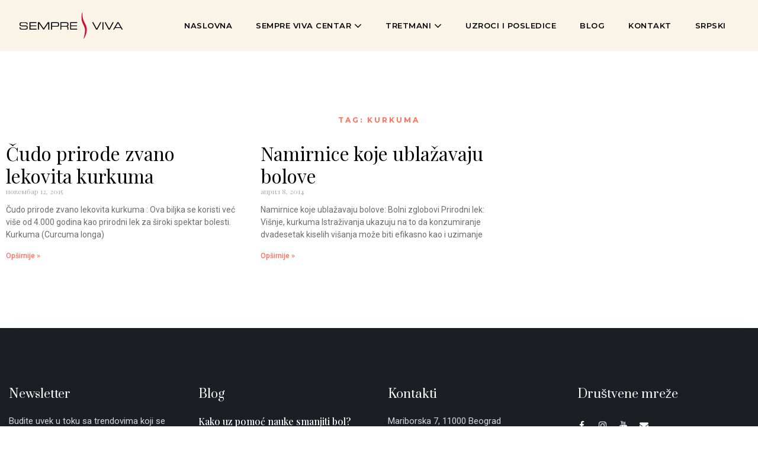

--- FILE ---
content_type: text/html; charset=UTF-8
request_url: https://www.semprevivacentre.com/tag/kurkuma/
body_size: 68012
content:
<!DOCTYPE html>

<html lang="sr-RS">

<head>
	<meta charset="UTF-8">
	<meta name="viewport" content="width=device-width, initial-scale=1">
	<link rel="profile" href="http://gmpg.org/xfn/11">
	<title>kurkuma &#8211; Sempre Viva Centar: Kiropraktika i akupunktura</title>
<meta name='robots' content='max-image-preview:large' />
	<style>img:is([sizes="auto" i], [sizes^="auto," i]) { contain-intrinsic-size: 3000px 1500px }</style>
	<link rel="alternate" hreflang="sr" href="https://www.semprevivacentre.com/tag/kurkuma/" />
		<!-- This site uses the Google Analytics by ExactMetrics plugin v7.11.0 - Using Analytics tracking - https://www.exactmetrics.com/ -->
							<script
				src="//www.googletagmanager.com/gtag/js?id=UA-47812195-4"  data-cfasync="false" data-wpfc-render="false" async></script>
			<script data-cfasync="false" data-wpfc-render="false">
				var em_version = '7.11.0';
				var em_track_user = true;
				var em_no_track_reason = '';
				
								var disableStrs = [
															'ga-disable-UA-47812195-4',
									];

				/* Function to detect opted out users */
				function __gtagTrackerIsOptedOut() {
					for (var index = 0; index < disableStrs.length; index++) {
						if (document.cookie.indexOf(disableStrs[index] + '=true') > -1) {
							return true;
						}
					}

					return false;
				}

				/* Disable tracking if the opt-out cookie exists. */
				if (__gtagTrackerIsOptedOut()) {
					for (var index = 0; index < disableStrs.length; index++) {
						window[disableStrs[index]] = true;
					}
				}

				/* Opt-out function */
				function __gtagTrackerOptout() {
					for (var index = 0; index < disableStrs.length; index++) {
						document.cookie = disableStrs[index] + '=true; expires=Thu, 31 Dec 2099 23:59:59 UTC; path=/';
						window[disableStrs[index]] = true;
					}
				}

				if ('undefined' === typeof gaOptout) {
					function gaOptout() {
						__gtagTrackerOptout();
					}
				}
								window.dataLayer = window.dataLayer || [];

				window.ExactMetricsDualTracker = {
					helpers: {},
					trackers: {},
				};
				if (em_track_user) {
					function __gtagDataLayer() {
						dataLayer.push(arguments);
					}

					function __gtagTracker(type, name, parameters) {
						if (!parameters) {
							parameters = {};
						}

						if (parameters.send_to) {
							__gtagDataLayer.apply(null, arguments);
							return;
						}

						if (type === 'event') {
							
														parameters.send_to = exactmetrics_frontend.ua;
							__gtagDataLayer(type, name, parameters);
													} else {
							__gtagDataLayer.apply(null, arguments);
						}
					}

					__gtagTracker('js', new Date());
					__gtagTracker('set', {
						'developer_id.dNDMyYj': true,
											});
															__gtagTracker('config', 'UA-47812195-4', {"forceSSL":"true"} );
										window.gtag = __gtagTracker;										(function () {
						/* https://developers.google.com/analytics/devguides/collection/analyticsjs/ */
						/* ga and __gaTracker compatibility shim. */
						var noopfn = function () {
							return null;
						};
						var newtracker = function () {
							return new Tracker();
						};
						var Tracker = function () {
							return null;
						};
						var p = Tracker.prototype;
						p.get = noopfn;
						p.set = noopfn;
						p.send = function () {
							var args = Array.prototype.slice.call(arguments);
							args.unshift('send');
							__gaTracker.apply(null, args);
						};
						var __gaTracker = function () {
							var len = arguments.length;
							if (len === 0) {
								return;
							}
							var f = arguments[len - 1];
							if (typeof f !== 'object' || f === null || typeof f.hitCallback !== 'function') {
								if ('send' === arguments[0]) {
									var hitConverted, hitObject = false, action;
									if ('event' === arguments[1]) {
										if ('undefined' !== typeof arguments[3]) {
											hitObject = {
												'eventAction': arguments[3],
												'eventCategory': arguments[2],
												'eventLabel': arguments[4],
												'value': arguments[5] ? arguments[5] : 1,
											}
										}
									}
									if ('pageview' === arguments[1]) {
										if ('undefined' !== typeof arguments[2]) {
											hitObject = {
												'eventAction': 'page_view',
												'page_path': arguments[2],
											}
										}
									}
									if (typeof arguments[2] === 'object') {
										hitObject = arguments[2];
									}
									if (typeof arguments[5] === 'object') {
										Object.assign(hitObject, arguments[5]);
									}
									if ('undefined' !== typeof arguments[1].hitType) {
										hitObject = arguments[1];
										if ('pageview' === hitObject.hitType) {
											hitObject.eventAction = 'page_view';
										}
									}
									if (hitObject) {
										action = 'timing' === arguments[1].hitType ? 'timing_complete' : hitObject.eventAction;
										hitConverted = mapArgs(hitObject);
										__gtagTracker('event', action, hitConverted);
									}
								}
								return;
							}

							function mapArgs(args) {
								var arg, hit = {};
								var gaMap = {
									'eventCategory': 'event_category',
									'eventAction': 'event_action',
									'eventLabel': 'event_label',
									'eventValue': 'event_value',
									'nonInteraction': 'non_interaction',
									'timingCategory': 'event_category',
									'timingVar': 'name',
									'timingValue': 'value',
									'timingLabel': 'event_label',
									'page': 'page_path',
									'location': 'page_location',
									'title': 'page_title',
								};
								for (arg in args) {
																		if (!(!args.hasOwnProperty(arg) || !gaMap.hasOwnProperty(arg))) {
										hit[gaMap[arg]] = args[arg];
									} else {
										hit[arg] = args[arg];
									}
								}
								return hit;
							}

							try {
								f.hitCallback();
							} catch (ex) {
							}
						};
						__gaTracker.create = newtracker;
						__gaTracker.getByName = newtracker;
						__gaTracker.getAll = function () {
							return [];
						};
						__gaTracker.remove = noopfn;
						__gaTracker.loaded = true;
						window['__gaTracker'] = __gaTracker;
					})();
									} else {
										console.log("");
					(function () {
						function __gtagTracker() {
							return null;
						}

						window['__gtagTracker'] = __gtagTracker;
						window['gtag'] = __gtagTracker;
					})();
									}
			</script>
				<!-- / Google Analytics by ExactMetrics -->
		<link rel='stylesheet' id='dce-animations-css' href='https://www.semprevivacentre.com/wp-content/plugins/dynamic-content-for-elementor/assets/css/animations.css?ver=3.0.17' media='all' />
<link rel='stylesheet' id='wp-block-library-css' href='https://www.semprevivacentre.com/wp-includes/css/dist/block-library/style.min.css?ver=6.8.3' media='all' />
<style id='global-styles-inline-css'>
:root{--wp--preset--aspect-ratio--square: 1;--wp--preset--aspect-ratio--4-3: 4/3;--wp--preset--aspect-ratio--3-4: 3/4;--wp--preset--aspect-ratio--3-2: 3/2;--wp--preset--aspect-ratio--2-3: 2/3;--wp--preset--aspect-ratio--16-9: 16/9;--wp--preset--aspect-ratio--9-16: 9/16;--wp--preset--color--black: #000000;--wp--preset--color--cyan-bluish-gray: #abb8c3;--wp--preset--color--white: #ffffff;--wp--preset--color--pale-pink: #f78da7;--wp--preset--color--vivid-red: #cf2e2e;--wp--preset--color--luminous-vivid-orange: #ff6900;--wp--preset--color--luminous-vivid-amber: #fcb900;--wp--preset--color--light-green-cyan: #7bdcb5;--wp--preset--color--vivid-green-cyan: #00d084;--wp--preset--color--pale-cyan-blue: #8ed1fc;--wp--preset--color--vivid-cyan-blue: #0693e3;--wp--preset--color--vivid-purple: #9b51e0;--wp--preset--gradient--vivid-cyan-blue-to-vivid-purple: linear-gradient(135deg,rgba(6,147,227,1) 0%,rgb(155,81,224) 100%);--wp--preset--gradient--light-green-cyan-to-vivid-green-cyan: linear-gradient(135deg,rgb(122,220,180) 0%,rgb(0,208,130) 100%);--wp--preset--gradient--luminous-vivid-amber-to-luminous-vivid-orange: linear-gradient(135deg,rgba(252,185,0,1) 0%,rgba(255,105,0,1) 100%);--wp--preset--gradient--luminous-vivid-orange-to-vivid-red: linear-gradient(135deg,rgba(255,105,0,1) 0%,rgb(207,46,46) 100%);--wp--preset--gradient--very-light-gray-to-cyan-bluish-gray: linear-gradient(135deg,rgb(238,238,238) 0%,rgb(169,184,195) 100%);--wp--preset--gradient--cool-to-warm-spectrum: linear-gradient(135deg,rgb(74,234,220) 0%,rgb(151,120,209) 20%,rgb(207,42,186) 40%,rgb(238,44,130) 60%,rgb(251,105,98) 80%,rgb(254,248,76) 100%);--wp--preset--gradient--blush-light-purple: linear-gradient(135deg,rgb(255,206,236) 0%,rgb(152,150,240) 100%);--wp--preset--gradient--blush-bordeaux: linear-gradient(135deg,rgb(254,205,165) 0%,rgb(254,45,45) 50%,rgb(107,0,62) 100%);--wp--preset--gradient--luminous-dusk: linear-gradient(135deg,rgb(255,203,112) 0%,rgb(199,81,192) 50%,rgb(65,88,208) 100%);--wp--preset--gradient--pale-ocean: linear-gradient(135deg,rgb(255,245,203) 0%,rgb(182,227,212) 50%,rgb(51,167,181) 100%);--wp--preset--gradient--electric-grass: linear-gradient(135deg,rgb(202,248,128) 0%,rgb(113,206,126) 100%);--wp--preset--gradient--midnight: linear-gradient(135deg,rgb(2,3,129) 0%,rgb(40,116,252) 100%);--wp--preset--font-size--small: 14px;--wp--preset--font-size--medium: 20px;--wp--preset--font-size--large: 20px;--wp--preset--font-size--x-large: 42px;--wp--preset--font-size--tiny: 12px;--wp--preset--font-size--regular: 16px;--wp--preset--font-size--larger: 32px;--wp--preset--font-size--extra: 44px;--wp--preset--spacing--20: 0.44rem;--wp--preset--spacing--30: 0.67rem;--wp--preset--spacing--40: 1rem;--wp--preset--spacing--50: 1.5rem;--wp--preset--spacing--60: 2.25rem;--wp--preset--spacing--70: 3.38rem;--wp--preset--spacing--80: 5.06rem;--wp--preset--shadow--natural: 6px 6px 9px rgba(0, 0, 0, 0.2);--wp--preset--shadow--deep: 12px 12px 50px rgba(0, 0, 0, 0.4);--wp--preset--shadow--sharp: 6px 6px 0px rgba(0, 0, 0, 0.2);--wp--preset--shadow--outlined: 6px 6px 0px -3px rgba(255, 255, 255, 1), 6px 6px rgba(0, 0, 0, 1);--wp--preset--shadow--crisp: 6px 6px 0px rgba(0, 0, 0, 1);}:root { --wp--style--global--content-size: 1000px;--wp--style--global--wide-size: 1400px; }:where(body) { margin: 0; }.wp-site-blocks > .alignleft { float: left; margin-right: 2em; }.wp-site-blocks > .alignright { float: right; margin-left: 2em; }.wp-site-blocks > .aligncenter { justify-content: center; margin-left: auto; margin-right: auto; }:where(.wp-site-blocks) > * { margin-block-start: 24px; margin-block-end: 0; }:where(.wp-site-blocks) > :first-child { margin-block-start: 0; }:where(.wp-site-blocks) > :last-child { margin-block-end: 0; }:root { --wp--style--block-gap: 24px; }:root :where(.is-layout-flow) > :first-child{margin-block-start: 0;}:root :where(.is-layout-flow) > :last-child{margin-block-end: 0;}:root :where(.is-layout-flow) > *{margin-block-start: 24px;margin-block-end: 0;}:root :where(.is-layout-constrained) > :first-child{margin-block-start: 0;}:root :where(.is-layout-constrained) > :last-child{margin-block-end: 0;}:root :where(.is-layout-constrained) > *{margin-block-start: 24px;margin-block-end: 0;}:root :where(.is-layout-flex){gap: 24px;}:root :where(.is-layout-grid){gap: 24px;}.is-layout-flow > .alignleft{float: left;margin-inline-start: 0;margin-inline-end: 2em;}.is-layout-flow > .alignright{float: right;margin-inline-start: 2em;margin-inline-end: 0;}.is-layout-flow > .aligncenter{margin-left: auto !important;margin-right: auto !important;}.is-layout-constrained > .alignleft{float: left;margin-inline-start: 0;margin-inline-end: 2em;}.is-layout-constrained > .alignright{float: right;margin-inline-start: 2em;margin-inline-end: 0;}.is-layout-constrained > .aligncenter{margin-left: auto !important;margin-right: auto !important;}.is-layout-constrained > :where(:not(.alignleft):not(.alignright):not(.alignfull)){max-width: var(--wp--style--global--content-size);margin-left: auto !important;margin-right: auto !important;}.is-layout-constrained > .alignwide{max-width: var(--wp--style--global--wide-size);}body .is-layout-flex{display: flex;}.is-layout-flex{flex-wrap: wrap;align-items: center;}.is-layout-flex > :is(*, div){margin: 0;}body .is-layout-grid{display: grid;}.is-layout-grid > :is(*, div){margin: 0;}body{padding-top: 0px;padding-right: 0px;padding-bottom: 0px;padding-left: 0px;}a:where(:not(.wp-element-button)){text-decoration: underline;}:root :where(.wp-element-button, .wp-block-button__link){background-color: #32373c;border-width: 0;color: #fff;font-family: inherit;font-size: inherit;line-height: inherit;padding: calc(0.667em + 2px) calc(1.333em + 2px);text-decoration: none;}.has-black-color{color: var(--wp--preset--color--black) !important;}.has-cyan-bluish-gray-color{color: var(--wp--preset--color--cyan-bluish-gray) !important;}.has-white-color{color: var(--wp--preset--color--white) !important;}.has-pale-pink-color{color: var(--wp--preset--color--pale-pink) !important;}.has-vivid-red-color{color: var(--wp--preset--color--vivid-red) !important;}.has-luminous-vivid-orange-color{color: var(--wp--preset--color--luminous-vivid-orange) !important;}.has-luminous-vivid-amber-color{color: var(--wp--preset--color--luminous-vivid-amber) !important;}.has-light-green-cyan-color{color: var(--wp--preset--color--light-green-cyan) !important;}.has-vivid-green-cyan-color{color: var(--wp--preset--color--vivid-green-cyan) !important;}.has-pale-cyan-blue-color{color: var(--wp--preset--color--pale-cyan-blue) !important;}.has-vivid-cyan-blue-color{color: var(--wp--preset--color--vivid-cyan-blue) !important;}.has-vivid-purple-color{color: var(--wp--preset--color--vivid-purple) !important;}.has-black-background-color{background-color: var(--wp--preset--color--black) !important;}.has-cyan-bluish-gray-background-color{background-color: var(--wp--preset--color--cyan-bluish-gray) !important;}.has-white-background-color{background-color: var(--wp--preset--color--white) !important;}.has-pale-pink-background-color{background-color: var(--wp--preset--color--pale-pink) !important;}.has-vivid-red-background-color{background-color: var(--wp--preset--color--vivid-red) !important;}.has-luminous-vivid-orange-background-color{background-color: var(--wp--preset--color--luminous-vivid-orange) !important;}.has-luminous-vivid-amber-background-color{background-color: var(--wp--preset--color--luminous-vivid-amber) !important;}.has-light-green-cyan-background-color{background-color: var(--wp--preset--color--light-green-cyan) !important;}.has-vivid-green-cyan-background-color{background-color: var(--wp--preset--color--vivid-green-cyan) !important;}.has-pale-cyan-blue-background-color{background-color: var(--wp--preset--color--pale-cyan-blue) !important;}.has-vivid-cyan-blue-background-color{background-color: var(--wp--preset--color--vivid-cyan-blue) !important;}.has-vivid-purple-background-color{background-color: var(--wp--preset--color--vivid-purple) !important;}.has-black-border-color{border-color: var(--wp--preset--color--black) !important;}.has-cyan-bluish-gray-border-color{border-color: var(--wp--preset--color--cyan-bluish-gray) !important;}.has-white-border-color{border-color: var(--wp--preset--color--white) !important;}.has-pale-pink-border-color{border-color: var(--wp--preset--color--pale-pink) !important;}.has-vivid-red-border-color{border-color: var(--wp--preset--color--vivid-red) !important;}.has-luminous-vivid-orange-border-color{border-color: var(--wp--preset--color--luminous-vivid-orange) !important;}.has-luminous-vivid-amber-border-color{border-color: var(--wp--preset--color--luminous-vivid-amber) !important;}.has-light-green-cyan-border-color{border-color: var(--wp--preset--color--light-green-cyan) !important;}.has-vivid-green-cyan-border-color{border-color: var(--wp--preset--color--vivid-green-cyan) !important;}.has-pale-cyan-blue-border-color{border-color: var(--wp--preset--color--pale-cyan-blue) !important;}.has-vivid-cyan-blue-border-color{border-color: var(--wp--preset--color--vivid-cyan-blue) !important;}.has-vivid-purple-border-color{border-color: var(--wp--preset--color--vivid-purple) !important;}.has-vivid-cyan-blue-to-vivid-purple-gradient-background{background: var(--wp--preset--gradient--vivid-cyan-blue-to-vivid-purple) !important;}.has-light-green-cyan-to-vivid-green-cyan-gradient-background{background: var(--wp--preset--gradient--light-green-cyan-to-vivid-green-cyan) !important;}.has-luminous-vivid-amber-to-luminous-vivid-orange-gradient-background{background: var(--wp--preset--gradient--luminous-vivid-amber-to-luminous-vivid-orange) !important;}.has-luminous-vivid-orange-to-vivid-red-gradient-background{background: var(--wp--preset--gradient--luminous-vivid-orange-to-vivid-red) !important;}.has-very-light-gray-to-cyan-bluish-gray-gradient-background{background: var(--wp--preset--gradient--very-light-gray-to-cyan-bluish-gray) !important;}.has-cool-to-warm-spectrum-gradient-background{background: var(--wp--preset--gradient--cool-to-warm-spectrum) !important;}.has-blush-light-purple-gradient-background{background: var(--wp--preset--gradient--blush-light-purple) !important;}.has-blush-bordeaux-gradient-background{background: var(--wp--preset--gradient--blush-bordeaux) !important;}.has-luminous-dusk-gradient-background{background: var(--wp--preset--gradient--luminous-dusk) !important;}.has-pale-ocean-gradient-background{background: var(--wp--preset--gradient--pale-ocean) !important;}.has-electric-grass-gradient-background{background: var(--wp--preset--gradient--electric-grass) !important;}.has-midnight-gradient-background{background: var(--wp--preset--gradient--midnight) !important;}.has-small-font-size{font-size: var(--wp--preset--font-size--small) !important;}.has-medium-font-size{font-size: var(--wp--preset--font-size--medium) !important;}.has-large-font-size{font-size: var(--wp--preset--font-size--large) !important;}.has-x-large-font-size{font-size: var(--wp--preset--font-size--x-large) !important;}.has-tiny-font-size{font-size: var(--wp--preset--font-size--tiny) !important;}.has-regular-font-size{font-size: var(--wp--preset--font-size--regular) !important;}.has-larger-font-size{font-size: var(--wp--preset--font-size--larger) !important;}.has-extra-font-size{font-size: var(--wp--preset--font-size--extra) !important;}
:root :where(.wp-block-pullquote){font-size: 1.5em;line-height: 1.6;}
</style>
<link rel='stylesheet' id='wpml-menu-item-0-css' href='//www.semprevivacentre.com/wp-content/plugins/sitepress-multilingual-cms/templates/language-switchers/menu-item/style.css?ver=1' media='all' />
<link rel='stylesheet' id='wpbf-icon-font-css' href='https://www.semprevivacentre.com/wp-content/themes/page-builder-framework/css/min/iconfont-min.css?ver=2.10.2' media='all' />
<link rel='stylesheet' id='wpbf-style-css' href='https://www.semprevivacentre.com/wp-content/themes/page-builder-framework/style.css?ver=2.10.2' media='all' />
<link rel='stylesheet' id='wpbf-responsive-css' href='https://www.semprevivacentre.com/wp-content/themes/page-builder-framework/css/min/responsive-min.css?ver=2.10.2' media='all' />
<link rel='stylesheet' id='elementor-frontend-css' href='https://www.semprevivacentre.com/wp-content/plugins/elementor/assets/css/frontend.min.css?ver=3.25.3' media='all' />
<link rel='stylesheet' id='widget-heading-css' href='https://www.semprevivacentre.com/wp-content/plugins/elementor/assets/css/widget-heading.min.css?ver=3.25.3' media='all' />
<link rel='stylesheet' id='widget-text-editor-css' href='https://www.semprevivacentre.com/wp-content/plugins/elementor/assets/css/widget-text-editor.min.css?ver=3.25.3' media='all' />
<link rel='stylesheet' id='widget-form-css' href='https://www.semprevivacentre.com/wp-content/plugins/elementor-pro/assets/css/widget-form.min.css?ver=3.25.0' media='all' />
<link rel='stylesheet' id='widget-posts-css' href='https://www.semprevivacentre.com/wp-content/plugins/elementor-pro/assets/css/widget-posts.min.css?ver=3.25.0' media='all' />
<link rel='stylesheet' id='e-animation-float-css' href='https://www.semprevivacentre.com/wp-content/plugins/elementor/assets/lib/animations/styles/e-animation-float.min.css?ver=3.25.3' media='all' />
<link rel='stylesheet' id='widget-social-icons-css' href='https://www.semprevivacentre.com/wp-content/plugins/elementor/assets/css/widget-social-icons.min.css?ver=3.25.3' media='all' />
<link rel='stylesheet' id='e-apple-webkit-css' href='https://www.semprevivacentre.com/wp-content/plugins/elementor/assets/css/conditionals/apple-webkit.min.css?ver=3.25.3' media='all' />
<link rel='stylesheet' id='elementor-icons-css' href='https://www.semprevivacentre.com/wp-content/plugins/elementor/assets/lib/eicons/css/elementor-icons.min.css?ver=5.31.0' media='all' />
<link rel='stylesheet' id='swiper-css' href='https://www.semprevivacentre.com/wp-content/plugins/elementor/assets/lib/swiper/v8/css/swiper.min.css?ver=8.4.5' media='all' />
<link rel='stylesheet' id='e-swiper-css' href='https://www.semprevivacentre.com/wp-content/plugins/elementor/assets/css/conditionals/e-swiper.min.css?ver=3.25.3' media='all' />
<link rel='stylesheet' id='elementor-post-2781-css' href='https://www.semprevivacentre.com/wp-content/uploads/elementor/css/post-2781.css?ver=1730312103' media='all' />
<link rel='stylesheet' id='dashicons-css' href='https://www.semprevivacentre.com/wp-includes/css/dashicons.min.css?ver=6.8.3' media='all' />
<link rel='stylesheet' id='font-awesome-css' href='https://www.semprevivacentre.com/wp-content/plugins/elementor/assets/lib/font-awesome/css/font-awesome.min.css?ver=4.7.0' media='all' />
<link rel='stylesheet' id='elementor-post-1722-css' href='https://www.semprevivacentre.com/wp-content/uploads/elementor/css/post-1722.css?ver=1730312103' media='all' />
<link rel='stylesheet' id='elementor-post-1795-css' href='https://www.semprevivacentre.com/wp-content/uploads/elementor/css/post-1795.css?ver=1730313398' media='all' />
<link rel='stylesheet' id='wpbf-premium-css' href='https://www.semprevivacentre.com/wp-content/plugins/wpbf-premium/css/wpbf-premium.css?ver=2.8.0.1' media='all' />
<style id='wpbf-premium-inline-css'>
.wpbf-menu,.wpbf-mobile-menu{letter-spacing:0.5px;text-transform:uppercase;}.wpbf-menu,.wpbf-mobile-menu{font-family:Montserrat;font-weight:600;font-style:normal;}@media screen and (max-width:768px){.scrolltop{right:10px;bottom:10px;}}a{color:#000000;}.bypostauthor{border-color:#000000;}.wpbf-button-primary{background:#000000;}a:hover{color:#cd202e;}.wpbf-button-primary:hover{background:#cd202e;}.wpbf-menu > .current-menu-item > a{color:#cd202e!important;}.wpbf-archive-content .wpbf-post{text-align:left;}.wpbf-navigation .wpbf-1-4{width:19%;}.wpbf-navigation .wpbf-3-4{width:81%;}.wpbf-logo img,.wpbf-mobile-logo img{width:175px;}.wpbf-nav-wrapper{max-width:98vw;}.wpbf-navigation:not(.wpbf-navigation-transparent):not(.wpbf-navigation-active){background-color:#fbf5e9;}.wpbf-navigation .wpbf-menu a,.wpbf-mobile-menu a,.wpbf-close{color:#000000;}.wpbf-navigation .wpbf-menu a:hover,.wpbf-mobile-menu a:hover{color:#cd202e;}.wpbf-navigation .wpbf-menu > .current-menu-item > a,.wpbf-mobile-menu > .current-menu-item > a{color:#cd202e!important;}.wpbf-navigation .wpbf-menu a,.wpbf-mobile-menu a{font-size:13px;}.wpbf-mobile-nav-item{color:#000000;font-size:18px;}.wpbf-mobile-nav-item a{color:#000000;}.wpbf-mobile-menu a,.wpbf-mobile-menu .menu-item-has-children .wpbf-submenu-toggle{font-size:14px;}.wpbf-navigation-active .wpbf-logo img{width:175px;}.wpbf-navigation-active,.wpbf-navigation-active .wpbf-mobile-nav-wrapper{background-color:#fbf5e9;}
</style>
<link rel='stylesheet' id='google-fonts-1-css' href='https://fonts.googleapis.com/css?family=Playfair+Display%3A100%2C100italic%2C200%2C200italic%2C300%2C300italic%2C400%2C400italic%2C500%2C500italic%2C600%2C600italic%2C700%2C700italic%2C800%2C800italic%2C900%2C900italic%7CRoboto%3A100%2C100italic%2C200%2C200italic%2C300%2C300italic%2C400%2C400italic%2C500%2C500italic%2C600%2C600italic%2C700%2C700italic%2C800%2C800italic%2C900%2C900italic%7CPrata%3A100%2C100italic%2C200%2C200italic%2C300%2C300italic%2C400%2C400italic%2C500%2C500italic%2C600%2C600italic%2C700%2C700italic%2C800%2C800italic%2C900%2C900italic%7CMontserrat%3A100%2C100italic%2C200%2C200italic%2C300%2C300italic%2C400%2C400italic%2C500%2C500italic%2C600%2C600italic%2C700%2C700italic%2C800%2C800italic%2C900%2C900italic&#038;display=auto&#038;ver=6.8.3' media='all' />
<link rel="preconnect" href="https://fonts.gstatic.com/" crossorigin><script src="https://www.semprevivacentre.com/wp-content/plugins/google-analytics-dashboard-for-wp/assets/js/frontend-gtag.min.js?ver=7.11.0" id="exactmetrics-frontend-script-js"></script>
<script data-cfasync="false" data-wpfc-render="false" id='exactmetrics-frontend-script-js-extra'>var exactmetrics_frontend = {"js_events_tracking":"true","download_extensions":"zip,mp3,mpeg,pdf,docx,pptx,xlsx,rar","inbound_paths":"[{\"path\":\"\\\/go\\\/\",\"label\":\"affiliate\"},{\"path\":\"\\\/recommend\\\/\",\"label\":\"affiliate\"}]","home_url":"https:\/\/www.semprevivacentre.com","hash_tracking":"false","ua":"UA-47812195-4","v4_id":""};</script>
<script src="https://www.semprevivacentre.com/wp-includes/js/jquery/jquery.min.js?ver=3.7.1" id="jquery-core-js"></script>
<script src="https://www.semprevivacentre.com/wp-includes/js/jquery/jquery-migrate.min.js?ver=3.4.1" id="jquery-migrate-js"></script>
<link rel="https://api.w.org/" href="https://www.semprevivacentre.com/wp-json/" /><link rel="alternate" title="JSON" type="application/json" href="https://www.semprevivacentre.com/wp-json/wp/v2/tags/41" /><link rel="EditURI" type="application/rsd+xml" title="RSD" href="https://www.semprevivacentre.com/xmlrpc.php?rsd" />
<meta name="generator" content="WPML ver:4.2.4 stt:1,45,49;" />
<meta name="theme-color" content="#000000"><meta name="generator" content="Elementor 3.25.3; features: additional_custom_breakpoints, e_optimized_control_loading; settings: css_print_method-external, google_font-enabled, font_display-auto">
<style>.recentcomments a{display:inline !important;padding:0 !important;margin:0 !important;}</style>			<style>
				.e-con.e-parent:nth-of-type(n+4):not(.e-lazyloaded):not(.e-no-lazyload),
				.e-con.e-parent:nth-of-type(n+4):not(.e-lazyloaded):not(.e-no-lazyload) * {
					background-image: none !important;
				}
				@media screen and (max-height: 1024px) {
					.e-con.e-parent:nth-of-type(n+3):not(.e-lazyloaded):not(.e-no-lazyload),
					.e-con.e-parent:nth-of-type(n+3):not(.e-lazyloaded):not(.e-no-lazyload) * {
						background-image: none !important;
					}
				}
				@media screen and (max-height: 640px) {
					.e-con.e-parent:nth-of-type(n+2):not(.e-lazyloaded):not(.e-no-lazyload),
					.e-con.e-parent:nth-of-type(n+2):not(.e-lazyloaded):not(.e-no-lazyload) * {
						background-image: none !important;
					}
				}
			</style>
			<link rel="icon" href="https://www.semprevivacentre.com/wp-content/uploads/2019/03/cropped-favicon-32x32.png" sizes="32x32" />
<link rel="icon" href="https://www.semprevivacentre.com/wp-content/uploads/2019/03/cropped-favicon-192x192.png" sizes="192x192" />
<link rel="apple-touch-icon" href="https://www.semprevivacentre.com/wp-content/uploads/2019/03/cropped-favicon-180x180.png" />
<meta name="msapplication-TileImage" content="https://www.semprevivacentre.com/wp-content/uploads/2019/03/cropped-favicon-270x270.png" />
		<style id="wp-custom-css">
			/* General CSS */
body {
    -webkit-font-smoothing: antialiased;
    -moz-osx-font-smoothing: grayscale;
}

.wpbf-sub-menu>.menu-item-has-children>a:before {
	display:none;
}

a[href^=tel] { text-decoration:inherit; color: inherit; }

span.wpbf-submenu-toggle .wpbff-arrow-down {
	display:none;
}

span.wpbf-submenu-toggle.active .wpbff-arrow-up {
	display:none;
}

.wpbf-navigation.wpbf-navigation-active {
    z-index: 10000 !important;
}

.elementor-pagination {
    padding-top: 40px;
}


.wpbf-sub-menu>.menu-item-has-children>a:before {
    margin-right: 15px;
    font-family: "page-builder-framework";
    content: "\f102";
    speak: none;
    font-style: normal;
    font-weight: normal;
    font-variant: normal;
    text-transform: none;
    -webkit-font-smoothing: antialiased;
    -moz-osx-font-smoothing: grayscale;
    vertical-align: top;
}

.wpbf-sub-menu>.menu-item-has-children>a:after {
    display: none;
}

/* Full Height Map Iframe */
.envato-kit-52-map-fit iframe {
	height: 100vh;
}
/* 3 columns slider */
@media (min-width: 1024px) {
	.slider-3-col {
		overflow: hidden;
	}
	.slider-3-col .slick-list {
		overflow: visible;
	}
	.slider-3-col .slick-slide {
		margin-left: 25px;
		margin-right: 25px;
	}
}


@media only screen and (max-width: 1024px) {
.wpbf-mobile-menu .sub-menu {
    padding-left: 20px;
		font-size: 12px
}
}
		</style>
		<style id="wpbf-typography-styles">/* cyrillic-ext */
@font-face {
  font-family: 'Montserrat';
  font-style: normal;
  font-weight: 600;
  font-display: swap;
  src: url(https://www.semprevivacentre.com/wp-content/fonts/montserrat/font) format('woff');
  unicode-range: U+0460-052F, U+1C80-1C8A, U+20B4, U+2DE0-2DFF, U+A640-A69F, U+FE2E-FE2F;
}
/* cyrillic */
@font-face {
  font-family: 'Montserrat';
  font-style: normal;
  font-weight: 600;
  font-display: swap;
  src: url(https://www.semprevivacentre.com/wp-content/fonts/montserrat/font) format('woff');
  unicode-range: U+0301, U+0400-045F, U+0490-0491, U+04B0-04B1, U+2116;
}
/* vietnamese */
@font-face {
  font-family: 'Montserrat';
  font-style: normal;
  font-weight: 600;
  font-display: swap;
  src: url(https://www.semprevivacentre.com/wp-content/fonts/montserrat/font) format('woff');
  unicode-range: U+0102-0103, U+0110-0111, U+0128-0129, U+0168-0169, U+01A0-01A1, U+01AF-01B0, U+0300-0301, U+0303-0304, U+0308-0309, U+0323, U+0329, U+1EA0-1EF9, U+20AB;
}
/* latin-ext */
@font-face {
  font-family: 'Montserrat';
  font-style: normal;
  font-weight: 600;
  font-display: swap;
  src: url(https://www.semprevivacentre.com/wp-content/fonts/montserrat/font) format('woff');
  unicode-range: U+0100-02BA, U+02BD-02C5, U+02C7-02CC, U+02CE-02D7, U+02DD-02FF, U+0304, U+0308, U+0329, U+1D00-1DBF, U+1E00-1E9F, U+1EF2-1EFF, U+2020, U+20A0-20AB, U+20AD-20C0, U+2113, U+2C60-2C7F, U+A720-A7FF;
}
/* latin */
@font-face {
  font-family: 'Montserrat';
  font-style: normal;
  font-weight: 600;
  font-display: swap;
  src: url(https://www.semprevivacentre.com/wp-content/fonts/montserrat/font) format('woff');
  unicode-range: U+0000-00FF, U+0131, U+0152-0153, U+02BB-02BC, U+02C6, U+02DA, U+02DC, U+0304, U+0308, U+0329, U+2000-206F, U+20AC, U+2122, U+2191, U+2193, U+2212, U+2215, U+FEFF, U+FFFD;
}/* cyrillic-ext */
@font-face {
  font-family: 'Montserrat';
  font-style: normal;
  font-weight: 600;
  font-display: swap;
  src: url(https://www.semprevivacentre.com/wp-content/fonts/montserrat/font) format('woff');
  unicode-range: U+0460-052F, U+1C80-1C8A, U+20B4, U+2DE0-2DFF, U+A640-A69F, U+FE2E-FE2F;
}
/* cyrillic */
@font-face {
  font-family: 'Montserrat';
  font-style: normal;
  font-weight: 600;
  font-display: swap;
  src: url(https://www.semprevivacentre.com/wp-content/fonts/montserrat/font) format('woff');
  unicode-range: U+0301, U+0400-045F, U+0490-0491, U+04B0-04B1, U+2116;
}
/* vietnamese */
@font-face {
  font-family: 'Montserrat';
  font-style: normal;
  font-weight: 600;
  font-display: swap;
  src: url(https://www.semprevivacentre.com/wp-content/fonts/montserrat/font) format('woff');
  unicode-range: U+0102-0103, U+0110-0111, U+0128-0129, U+0168-0169, U+01A0-01A1, U+01AF-01B0, U+0300-0301, U+0303-0304, U+0308-0309, U+0323, U+0329, U+1EA0-1EF9, U+20AB;
}
/* latin-ext */
@font-face {
  font-family: 'Montserrat';
  font-style: normal;
  font-weight: 600;
  font-display: swap;
  src: url(https://www.semprevivacentre.com/wp-content/fonts/montserrat/font) format('woff');
  unicode-range: U+0100-02BA, U+02BD-02C5, U+02C7-02CC, U+02CE-02D7, U+02DD-02FF, U+0304, U+0308, U+0329, U+1D00-1DBF, U+1E00-1E9F, U+1EF2-1EFF, U+2020, U+20A0-20AB, U+20AD-20C0, U+2113, U+2C60-2C7F, U+A720-A7FF;
}
/* latin */
@font-face {
  font-family: 'Montserrat';
  font-style: normal;
  font-weight: 600;
  font-display: swap;
  src: url(https://www.semprevivacentre.com/wp-content/fonts/montserrat/font) format('woff');
  unicode-range: U+0000-00FF, U+0131, U+0152-0153, U+02BB-02BC, U+02C6, U+02DA, U+02DC, U+0304, U+0308, U+0329, U+2000-206F, U+20AC, U+2122, U+2191, U+2193, U+2212, U+2215, U+FEFF, U+FFFD;
}/* cyrillic-ext */
@font-face {
  font-family: 'Montserrat';
  font-style: normal;
  font-weight: 600;
  font-display: swap;
  src: url(https://www.semprevivacentre.com/wp-content/fonts/montserrat/font) format('woff');
  unicode-range: U+0460-052F, U+1C80-1C8A, U+20B4, U+2DE0-2DFF, U+A640-A69F, U+FE2E-FE2F;
}
/* cyrillic */
@font-face {
  font-family: 'Montserrat';
  font-style: normal;
  font-weight: 600;
  font-display: swap;
  src: url(https://www.semprevivacentre.com/wp-content/fonts/montserrat/font) format('woff');
  unicode-range: U+0301, U+0400-045F, U+0490-0491, U+04B0-04B1, U+2116;
}
/* vietnamese */
@font-face {
  font-family: 'Montserrat';
  font-style: normal;
  font-weight: 600;
  font-display: swap;
  src: url(https://www.semprevivacentre.com/wp-content/fonts/montserrat/font) format('woff');
  unicode-range: U+0102-0103, U+0110-0111, U+0128-0129, U+0168-0169, U+01A0-01A1, U+01AF-01B0, U+0300-0301, U+0303-0304, U+0308-0309, U+0323, U+0329, U+1EA0-1EF9, U+20AB;
}
/* latin-ext */
@font-face {
  font-family: 'Montserrat';
  font-style: normal;
  font-weight: 600;
  font-display: swap;
  src: url(https://www.semprevivacentre.com/wp-content/fonts/montserrat/font) format('woff');
  unicode-range: U+0100-02BA, U+02BD-02C5, U+02C7-02CC, U+02CE-02D7, U+02DD-02FF, U+0304, U+0308, U+0329, U+1D00-1DBF, U+1E00-1E9F, U+1EF2-1EFF, U+2020, U+20A0-20AB, U+20AD-20C0, U+2113, U+2C60-2C7F, U+A720-A7FF;
}
/* latin */
@font-face {
  font-family: 'Montserrat';
  font-style: normal;
  font-weight: 600;
  font-display: swap;
  src: url(https://www.semprevivacentre.com/wp-content/fonts/montserrat/font) format('woff');
  unicode-range: U+0000-00FF, U+0131, U+0152-0153, U+02BB-02BC, U+02C6, U+02DA, U+02DC, U+0304, U+0308, U+0329, U+2000-206F, U+20AC, U+2122, U+2191, U+2193, U+2212, U+2215, U+FEFF, U+FFFD;
}</style></head>

<body class="archive tag tag-kurkuma tag-41 wp-custom-logo wp-theme-page-builder-framework wpbf wpbf-sidebar-right elementor-default elementor-template-full-width elementor-kit-2781 elementor-page-1795" itemscope="itemscope" itemtype="https://schema.org/Blog">

	<a class="screen-reader-text skip-link" href="#content" title="Skip to content">Skip to content</a>

	
	
	<div id="container" class="hfeed wpbf-page">

		
		
<header id="header" class="wpbf-page-header" itemscope="itemscope" itemtype="https://schema.org/WPHeader">

	
	
	<div class="wpbf-navigation" data-sub-menu-animation-duration="250" data-sticky="true" data-sticky-delay="300px" data-sticky-animation="slide" data-sticky-animation-duration="290">

		
		
<div class="wpbf-container wpbf-container-center wpbf-visible-large wpbf-nav-wrapper wpbf-menu-right">

	<div class="wpbf-grid wpbf-grid-collapse">

		<div class="wpbf-1-4 wpbf-logo-container">

			<div class="wpbf-logo" itemscope="itemscope" itemtype="https://schema.org/Organization"><a href="https://www.semprevivacentre.com" itemprop="url"><img src="https://www.semprevivacentre.com/wp-content/uploads/2019/03/logo-sempre-viva-centar-logo.svg" alt="Sempre Viva Centar: Kiropraktika i akupunktura" title="Sempre Viva Centar: Kiropraktika i akupunktura" itemprop="logo" /></a></div>
		</div>

		<div class="wpbf-3-4 wpbf-menu-container">

			
			<nav id="navigation" class="wpbf-clearfix" itemscope="itemscope" itemtype="https://schema.org/SiteNavigationElement" aria-label="Site Navigation">

				
				
		<style class="wpbf-mega-menu-styles">
					</style>

		<ul id="menu-main-rs" class="wpbf-menu wpbf-sub-menu wpbf-sub-menu-align-left wpbf-sub-menu-animation-fade wpbf-menu-effect-none wpbf-menu-animation-fade wpbf-menu-align-center"><li id="menu-item-1611" class="menu-item menu-item-type-post_type menu-item-object-page menu-item-home menu-item-1611"><a href="https://www.semprevivacentre.com/">Naslovna</a></li>
<li id="menu-item-1612" class="menu-item menu-item-type-custom menu-item-object-custom menu-item-has-children menu-item-1612"><a href="#">Sempre Viva Centar <i class="wpbff wpbff-arrow-down" aria-hidden="true"></i></a>
<ul class="sub-menu">
	<li id="menu-item-1963" class="menu-item menu-item-type-post_type menu-item-object-page menu-item-1963"><a href="https://www.semprevivacentre.com/sempre-viva-centre/">O centru</a></li>
</ul>
</li>
<li id="menu-item-1613" class="menu-item menu-item-type-custom menu-item-object-custom menu-item-has-children menu-item-1613"><a href="#">Tretmani <i class="wpbff wpbff-arrow-down" aria-hidden="true"></i></a>
<ul class="sub-menu">
	<li id="menu-item-2454" class="menu-item menu-item-type-post_type menu-item-object-page menu-item-2454"><a href="https://www.semprevivacentre.com/terapije/">Tretmani</a></li>
	<li id="menu-item-1986" class="menu-item menu-item-type-post_type menu-item-object-page menu-item-1986"><a href="https://www.semprevivacentre.com/kiropraktika/">Kiropraktika</a></li>
	<li id="menu-item-2813" class="menu-item menu-item-type-post_type menu-item-object-page menu-item-2813"><a href="https://www.semprevivacentre.com/bukalna-masaza/">Bukalna masaža</a></li>
	<li id="menu-item-2812" class="menu-item menu-item-type-post_type menu-item-object-page menu-item-2812"><a href="https://www.semprevivacentre.com/kobido-masaza/">Kobido masaža</a></li>
	<li id="menu-item-2047" class="menu-item menu-item-type-post_type menu-item-object-page menu-item-2047"><a href="https://www.semprevivacentre.com/anti-celulit-program/">Anti celulit program</a></li>
	<li id="menu-item-2050" class="menu-item menu-item-type-post_type menu-item-object-page menu-item-2050"><a href="https://www.semprevivacentre.com/refleksoterapija-stopala/">Refleksoterapija stopala</a></li>
	<li id="menu-item-2049" class="menu-item menu-item-type-post_type menu-item-object-page menu-item-2049"><a href="https://www.semprevivacentre.com/tretmani-za-telo/">Relax program</a></li>
	<li id="menu-item-2075" class="menu-item menu-item-type-post_type menu-item-object-page menu-item-2075"><a href="https://www.semprevivacentre.com/pitanja-i-odgovori/">Pitanja i odgovori</a></li>
</ul>
</li>
<li id="menu-item-2209" class="menu-item menu-item-type-post_type menu-item-object-page menu-item-2209"><a href="https://www.semprevivacentre.com/uzroci-i-posledice/">Uzroci i posledice</a></li>
<li id="menu-item-1841" class="menu-item menu-item-type-post_type menu-item-object-page menu-item-1841"><a href="https://www.semprevivacentre.com/blog/">Blog</a></li>
<li id="menu-item-1863" class="menu-item menu-item-type-post_type menu-item-object-page menu-item-1863"><a href="https://www.semprevivacentre.com/kontakt/">Kontakt</a></li>
<li id="menu-item-wpml-ls-227-sr" class="menu-item wpml-ls-slot-227 wpml-ls-item wpml-ls-item-sr wpml-ls-current-language wpml-ls-menu-item wpml-ls-first-item wpml-ls-last-item menu-item-type-wpml_ls_menu_item menu-item-object-wpml_ls_menu_item menu-item-wpml-ls-227-sr"><a href="https://www.semprevivacentre.com/tag/kurkuma/" title="srpski"><span class="wpml-ls-native">srpski</span></a></li>
</ul>
				
			</nav>

			
		</div>

	</div>

</div>

		<div class="wpbf-mobile-menu-overlay"></div>
<div class="wpbf-mobile-menu-off-canvas wpbf-hidden-large">

	<div class="wpbf-mobile-nav-wrapper wpbf-container wpbf-container-center">

		<div class="wpbf-mobile-logo-container wpbf-2-3">

			<div class="wpbf-mobile-logo" itemscope="itemscope" itemtype="https://schema.org/Organization"><a href="https://www.semprevivacentre.com" itemprop="url"><img src="https://www.semprevivacentre.com/wp-content/uploads/2019/03/logo-sempre-viva-centar-logo.svg" alt="Sempre Viva Centar: Kiropraktika i akupunktura" title="Sempre Viva Centar: Kiropraktika i akupunktura" itemprop="logo" /></a></div>
		</div>

		<div class="wpbf-menu-toggle-container wpbf-1-3">

			
			
				<button id="wpbf-mobile-menu-toggle" class="wpbf-mobile-nav-item wpbf-mobile-menu-toggle wpbff wpbff-hamburger" aria-label="Mobile Site Navigation" aria-controls="navigation" aria-expanded="false" aria-haspopup="true">
					<span class="screen-reader-text">Menu Toggle</span>
				</button>

			
			
		</div>

	</div>

	<div class="wpbf-mobile-menu-container">

		
		<nav id="mobile-navigation" itemscope="itemscope" itemtype="https://schema.org/SiteNavigationElement" aria-labelledby="wpbf-mobile-menu-toggle">

			
			<ul id="menu-main-rs-1" class="wpbf-mobile-menu"><li class="menu-item menu-item-type-post_type menu-item-object-page menu-item-home menu-item-1611"><a href="https://www.semprevivacentre.com/">Naslovna</a></li>
<li class="menu-item menu-item-type-custom menu-item-object-custom menu-item-has-children menu-item-1612"><a href="#">Sempre Viva Centar</a><button class="wpbf-submenu-toggle" aria-expanded="false"><span class="screen-reader-text">Menu Toggle</span><i class="wpbff wpbff-arrow-down" aria-hidden="true"></i></button>
<ul class="sub-menu">
	<li class="menu-item menu-item-type-post_type menu-item-object-page menu-item-1963"><a href="https://www.semprevivacentre.com/sempre-viva-centre/">O centru</a></li>
</ul>
</li>
<li class="menu-item menu-item-type-custom menu-item-object-custom menu-item-has-children menu-item-1613"><a href="#">Tretmani</a><button class="wpbf-submenu-toggle" aria-expanded="false"><span class="screen-reader-text">Menu Toggle</span><i class="wpbff wpbff-arrow-down" aria-hidden="true"></i></button>
<ul class="sub-menu">
	<li class="menu-item menu-item-type-post_type menu-item-object-page menu-item-2454"><a href="https://www.semprevivacentre.com/terapije/">Tretmani</a></li>
	<li class="menu-item menu-item-type-post_type menu-item-object-page menu-item-1986"><a href="https://www.semprevivacentre.com/kiropraktika/">Kiropraktika</a></li>
	<li class="menu-item menu-item-type-post_type menu-item-object-page menu-item-2813"><a href="https://www.semprevivacentre.com/bukalna-masaza/">Bukalna masaža</a></li>
	<li class="menu-item menu-item-type-post_type menu-item-object-page menu-item-2812"><a href="https://www.semprevivacentre.com/kobido-masaza/">Kobido masaža</a></li>
	<li class="menu-item menu-item-type-post_type menu-item-object-page menu-item-2047"><a href="https://www.semprevivacentre.com/anti-celulit-program/">Anti celulit program</a></li>
	<li class="menu-item menu-item-type-post_type menu-item-object-page menu-item-2050"><a href="https://www.semprevivacentre.com/refleksoterapija-stopala/">Refleksoterapija stopala</a></li>
	<li class="menu-item menu-item-type-post_type menu-item-object-page menu-item-2049"><a href="https://www.semprevivacentre.com/tretmani-za-telo/">Relax program</a></li>
	<li class="menu-item menu-item-type-post_type menu-item-object-page menu-item-2075"><a href="https://www.semprevivacentre.com/pitanja-i-odgovori/">Pitanja i odgovori</a></li>
</ul>
</li>
<li class="menu-item menu-item-type-post_type menu-item-object-page menu-item-2209"><a href="https://www.semprevivacentre.com/uzroci-i-posledice/">Uzroci i posledice</a></li>
<li class="menu-item menu-item-type-post_type menu-item-object-page menu-item-1841"><a href="https://www.semprevivacentre.com/blog/">Blog</a></li>
<li class="menu-item menu-item-type-post_type menu-item-object-page menu-item-1863"><a href="https://www.semprevivacentre.com/kontakt/">Kontakt</a></li>
<li class="menu-item wpml-ls-slot-227 wpml-ls-item wpml-ls-item-sr wpml-ls-current-language wpml-ls-menu-item wpml-ls-first-item wpml-ls-last-item menu-item-type-wpml_ls_menu_item menu-item-object-wpml_ls_menu_item menu-item-wpml-ls-227-sr"><a href="https://www.semprevivacentre.com/tag/kurkuma/" title="srpski"><span class="wpml-ls-native">srpski</span></a></li>
</ul>
			
		</nav>

		
					<i class="wpbf-close wpbff wpbff-times" aria-hidden="true"></i>
		
	</div>

</div>

		
	</div>

	
</header>

				<div data-elementor-type="archive" data-elementor-id="1795" class="elementor elementor-1795 elementor-bc-flex-widget elementor-location-archive" data-elementor-post-type="elementor_library">
					<section class="elementor-section elementor-top-section elementor-element elementor-element-83a8ec2 elementor-section-boxed elementor-section-height-default elementor-section-height-default" data-id="83a8ec2" data-element_type="section">
						<div class="elementor-container elementor-column-gap-default">
					<div class="elementor-column elementor-col-100 elementor-top-column elementor-element elementor-element-0962975" data-id="0962975" data-element_type="column">
			<div class="elementor-widget-wrap elementor-element-populated">
						<div class="elementor-element elementor-element-6502914 elementor-widget elementor-widget-theme-archive-title elementor-page-title elementor-widget-heading" data-id="6502914" data-element_type="widget" data-widget_type="theme-archive-title.default">
				<div class="elementor-widget-container">
			<h1 class="elementor-heading-title elementor-size-default">Tag: kurkuma</h1>		</div>
				</div>
				<div class="elementor-element elementor-element-03b4d99 elementor-posts--thumbnail-none elementor-grid-3 elementor-grid-tablet-2 elementor-grid-mobile-1 elementor-widget elementor-widget-archive-posts" data-id="03b4d99" data-element_type="widget" data-settings="{&quot;pagination_type&quot;:&quot;numbers_and_prev_next&quot;,&quot;archive_classic_columns&quot;:&quot;3&quot;,&quot;archive_classic_columns_tablet&quot;:&quot;2&quot;,&quot;archive_classic_columns_mobile&quot;:&quot;1&quot;,&quot;archive_classic_row_gap&quot;:{&quot;unit&quot;:&quot;px&quot;,&quot;size&quot;:35,&quot;sizes&quot;:[]},&quot;archive_classic_row_gap_tablet&quot;:{&quot;unit&quot;:&quot;px&quot;,&quot;size&quot;:&quot;&quot;,&quot;sizes&quot;:[]},&quot;archive_classic_row_gap_mobile&quot;:{&quot;unit&quot;:&quot;px&quot;,&quot;size&quot;:&quot;&quot;,&quot;sizes&quot;:[]}}" data-widget_type="archive-posts.archive_classic">
				<div class="elementor-widget-container">
					<div class="elementor-posts-container elementor-posts elementor-posts--skin-classic elementor-grid">
				<article class="elementor-post elementor-grid-item post-887 post type-post status-publish format-standard has-post-thumbnail hentry category-novosti tag-dr-marina-markova tag-holesterol tag-kiropraktika tag-kurkuma tag-lecenje tag-reuma tag-sempre-viva-centar wpbf-post">
				<div class="elementor-post__text">
				<h3 class="elementor-post__title">
			<a href="https://www.semprevivacentre.com/cudo-prirode-zvano-lekovita-kurkuma/" >
				Čudo prirode zvano lekovita kurkuma			</a>
		</h3>
				<div class="elementor-post__meta-data">
					<span class="elementor-post-date">
			новембар 12, 2015		</span>
				</div>
				<div class="elementor-post__excerpt">
			<p>Čudo prirode zvano lekovita kurkuma : Ova biljka se koristi već više od 4.000 godina kao prirodni lek za široki spektar bolesti. Kurkuma (Curcuma longa)</p>
		</div>
		
		<a class="elementor-post__read-more" href="https://www.semprevivacentre.com/cudo-prirode-zvano-lekovita-kurkuma/" aria-label="Read more about Čudo prirode zvano lekovita kurkuma" tabindex="-1" >
			Opširnije »		</a>

				</div>
				</article>
				<article class="elementor-post elementor-grid-item post-659 post type-post status-publish format-standard hentry category-saznajte tag-bolovi tag-djumbir tag-kafa tag-kurkuma tag-lekovi tag-namirnice tag-priroda tag-semenke-bundeve wpbf-post">
				<div class="elementor-post__text">
				<h3 class="elementor-post__title">
			<a href="https://www.semprevivacentre.com/namirnice-koje-ublazavaju-bolove/" >
				Namirnice koje ublažavaju bolove			</a>
		</h3>
				<div class="elementor-post__meta-data">
					<span class="elementor-post-date">
			април 8, 2014		</span>
				</div>
				<div class="elementor-post__excerpt">
			<p>Namirnice koje ublažavaju bolove: Bolni zglobovi Prirodni lek: Višnje, kurkuma Istraživanja ukazuju na to da konzumiranje dvadesetak kiselih višanja može biti efikasno kao i uzimanje</p>
		</div>
		
		<a class="elementor-post__read-more" href="https://www.semprevivacentre.com/namirnice-koje-ublazavaju-bolove/" aria-label="Read more about Namirnice koje ublažavaju bolove" tabindex="-1" >
			Opširnije »		</a>

				</div>
				</article>
				</div>
		
				</div>
				</div>
					</div>
		</div>
					</div>
		</section>
				</div>
				<div data-elementor-type="footer" data-elementor-id="1722" class="elementor elementor-1722 elementor-bc-flex-widget elementor-location-footer" data-elementor-post-type="elementor_library">
					<section data-dce-background-color="#1b1f23" class="elementor-section elementor-top-section elementor-element elementor-element-3dda881 elementor-section-content-top elementor-section-boxed elementor-section-height-default elementor-section-height-default" data-id="3dda881" data-element_type="section" data-settings="{&quot;background_background&quot;:&quot;classic&quot;}">
						<div class="elementor-container elementor-column-gap-extended">
					<div class="elementor-column elementor-col-25 elementor-top-column elementor-element elementor-element-b1ffd99" data-id="b1ffd99" data-element_type="column">
			<div class="elementor-widget-wrap elementor-element-populated">
						<div class="elementor-element elementor-element-ea87a6c elementor-widget elementor-widget-heading" data-id="ea87a6c" data-element_type="widget" data-widget_type="heading.default">
				<div class="elementor-widget-container">
			<h2 class="elementor-heading-title elementor-size-default">Newsletter</h2>		</div>
				</div>
				<div class="elementor-element elementor-element-d8a0050 elementor-widget elementor-widget-text-editor" data-id="d8a0050" data-element_type="widget" data-widget_type="text-editor.default">
				<div class="elementor-widget-container">
							<p>Budite uvek u toku sa trendovima koji se tiču Vašeg zdravlja. </p>						</div>
				</div>
				<div class="elementor-element elementor-element-a574672 elementor-button-align-stretch elementor-widget elementor-widget-form" data-id="a574672" data-element_type="widget" data-settings="{&quot;button_width&quot;:&quot;100&quot;,&quot;step_next_label&quot;:&quot;Next&quot;,&quot;step_previous_label&quot;:&quot;Previous&quot;,&quot;step_type&quot;:&quot;number_text&quot;,&quot;step_icon_shape&quot;:&quot;circle&quot;}" data-widget_type="form.default">
				<div class="elementor-widget-container">
					<form class="elementor-form" method="post" name="New Form">
			<input type="hidden" name="post_id" value="1722"/>
			<input type="hidden" name="form_id" value="a574672"/>
			<input type="hidden" name="referer_title" value="kurkuma" />

			
			<div class="elementor-form-fields-wrapper elementor-labels-above">
								<div class="elementor-field-type-email elementor-field-group elementor-column elementor-field-group-name elementor-col-100 elementor-field-required">
													<input size="1" type="email" name="form_fields[name]" id="form-field-name" class="elementor-field elementor-size-sm  elementor-field-textual" placeholder="E-mail adresa" required="required" aria-required="true">
											</div>
								<div class="elementor-field-group elementor-column elementor-field-type-submit elementor-col-100 e-form__buttons">
					<button class="elementor-button elementor-size-sm" type="submit">
						<span class="elementor-button-content-wrapper">
																						<span class="elementor-button-text">Prijavite se</span>
													</span>
					</button>
				</div>
			</div>
		</form>
				</div>
				</div>
					</div>
		</div>
				<div class="elementor-column elementor-col-25 elementor-top-column elementor-element elementor-element-398be08" data-id="398be08" data-element_type="column">
			<div class="elementor-widget-wrap elementor-element-populated">
						<div class="elementor-element elementor-element-5ddf618 elementor-widget elementor-widget-heading" data-id="5ddf618" data-element_type="widget" data-widget_type="heading.default">
				<div class="elementor-widget-container">
			<h2 class="elementor-heading-title elementor-size-default">Blog</h2>		</div>
				</div>
				<div class="elementor-element elementor-element-061786c elementor-grid-1 elementor-posts--thumbnail-none elementor-posts--align-left elementor-grid-tablet-1 elementor-grid-mobile-1 elementor-widget elementor-widget-posts" data-id="061786c" data-element_type="widget" data-settings="{&quot;classic_columns&quot;:&quot;1&quot;,&quot;classic_row_gap&quot;:{&quot;unit&quot;:&quot;px&quot;,&quot;size&quot;:4,&quot;sizes&quot;:[]},&quot;classic_columns_tablet&quot;:&quot;1&quot;,&quot;classic_columns_mobile&quot;:&quot;1&quot;,&quot;classic_row_gap_tablet&quot;:{&quot;unit&quot;:&quot;px&quot;,&quot;size&quot;:&quot;&quot;,&quot;sizes&quot;:[]},&quot;classic_row_gap_mobile&quot;:{&quot;unit&quot;:&quot;px&quot;,&quot;size&quot;:&quot;&quot;,&quot;sizes&quot;:[]}}" data-widget_type="posts.classic">
				<div class="elementor-widget-container">
					<div class="elementor-posts-container elementor-posts elementor-posts--skin-classic elementor-grid">
				<article class="elementor-post elementor-grid-item post-1518 post type-post status-publish format-standard has-post-thumbnail hentry category-saznajte tag-bol tag-bol-u-ledima tag-bolovi tag-bolovi-u-vratu tag-diskus-hernija tag-dr-marina-markova tag-kiropraktika tag-sempre-viva-centar tag-zdravlje wpbf-post">
				<div class="elementor-post__text">
				<h3 class="elementor-post__title">
			<a href="https://www.semprevivacentre.com/kako-uz-pomoc-nauke-smanjiti-bol/" >
				Kako uz pomoć nauke smanjiti bol?			</a>
		</h3>
				<div class="elementor-post__excerpt">
			<p>Nauka je o bolu mnogo naučila u poslednjih 50 godina, ali i</p>
		</div>
				</div>
				</article>
				<article class="elementor-post elementor-grid-item post-1512 post type-post status-publish format-standard has-post-thumbnail hentry category-saznajte tag-bol tag-bol-u-ledima tag-dr-marina-markova tag-kicma tag-kiropraktika tag-sempre-viva-centar tag-vezbanje tag-zdravlje wpbf-post">
				<div class="elementor-post__text">
				<h3 class="elementor-post__title">
			<a href="https://www.semprevivacentre.com/ispravite-krivu-kicmu-skolioza-i-kiropraktika/" >
				Ispravite krivu kičmu: skolioza i kiropraktika			</a>
		</h3>
				<div class="elementor-post__excerpt">
			<p>Ukoliko vi ili vaše dete ima krivu kičmu, ili skoliozu, ne očajavajte.</p>
		</div>
				</div>
				</article>
				<article class="elementor-post elementor-grid-item post-1368 post type-post status-publish format-standard has-post-thumbnail hentry category-teme tag-biser tag-biserna-voda tag-bolovi tag-dr-marinamarkova tag-kiropraktika tag-koza tag-kupka tag-lecenje tag-sempre-viva-centar tag-upala wpbf-post">
				<div class="elementor-post__text">
				<h3 class="elementor-post__title">
			<a href="https://www.semprevivacentre.com/sta-sve-moze-biserna-voda/" >
				Šta sve može biserna voda?			</a>
		</h3>
				<div class="elementor-post__excerpt">
			<p>Ljudi su od davnina biseru pripisivali isceljujuća svojstva. Šta sve nisu radili</p>
		</div>
				</div>
				</article>
				</div>
		
				</div>
				</div>
					</div>
		</div>
				<div class="elementor-column elementor-col-25 elementor-top-column elementor-element elementor-element-d1a6cf1" data-id="d1a6cf1" data-element_type="column">
			<div class="elementor-widget-wrap elementor-element-populated">
						<div class="elementor-element elementor-element-8ea2c4b elementor-widget elementor-widget-heading" data-id="8ea2c4b" data-element_type="widget" data-widget_type="heading.default">
				<div class="elementor-widget-container">
			<h2 class="elementor-heading-title elementor-size-default">Kontakti</h2>		</div>
				</div>
				<div class="elementor-element elementor-element-63171e7 elementor-widget elementor-widget-text-editor" data-id="63171e7" data-element_type="widget" data-widget_type="text-editor.default">
				<div class="elementor-widget-container">
							<p>Mariborska 7, 11000 Beograd</p><p>Tel:<br />+ 381 11 40 50 481<br />+ 381 11 40 50 489<br />+ 381 63 892 35 08</p><p>E-mail:<br />office@semprevivacentre.com<br />semprevivacentar@gmail.com</p>						</div>
				</div>
					</div>
		</div>
				<div class="elementor-column elementor-col-25 elementor-top-column elementor-element elementor-element-7480913" data-id="7480913" data-element_type="column">
			<div class="elementor-widget-wrap elementor-element-populated">
						<div class="elementor-element elementor-element-7da536d elementor-widget elementor-widget-heading" data-id="7da536d" data-element_type="widget" data-widget_type="heading.default">
				<div class="elementor-widget-container">
			<h2 class="elementor-heading-title elementor-size-default">Društvene mreže</h2>		</div>
				</div>
				<div class="elementor-element elementor-element-1e1d502 e-grid-align-mobile-center elementor-shape-rounded elementor-grid-0 elementor-widget elementor-widget-social-icons" data-id="1e1d502" data-element_type="widget" data-widget_type="social-icons.default">
				<div class="elementor-widget-container">
					<div class="elementor-social-icons-wrapper elementor-grid">
							<span class="elementor-grid-item">
					<a class="elementor-icon elementor-social-icon elementor-social-icon-facebook elementor-animation-float elementor-repeater-item-b0a5f71" href="https://www.facebook.com/sempreviva.centar/" target="_blank">
						<span class="elementor-screen-only">Facebook</span>
													<i class="fa fa-facebook"></i>
											</a>
				</span>
							<span class="elementor-grid-item">
					<a class="elementor-icon elementor-social-icon elementor-social-icon-instagram elementor-animation-float elementor-repeater-item-f425ef9" href="https://www.instagram.com/sempre_viva_centar/" target="_blank">
						<span class="elementor-screen-only">Instagram</span>
													<i class="fa fa-instagram"></i>
											</a>
				</span>
							<span class="elementor-grid-item">
					<a class="elementor-icon elementor-social-icon elementor-social-icon-youtube elementor-animation-float elementor-repeater-item-6bd7414" href="https://www.youtube.com/channel/UCrhkoJOLzfFgYFPO17e0whg" target="_blank">
						<span class="elementor-screen-only">Youtube</span>
													<i class="fa fa-youtube"></i>
											</a>
				</span>
							<span class="elementor-grid-item">
					<a class="elementor-icon elementor-social-icon elementor-social-icon-envelope elementor-animation-float elementor-repeater-item-ec877e9" href="http://office@semprevivacentre.com" target="_blank">
						<span class="elementor-screen-only">Envelope</span>
													<i class="fa fa-envelope"></i>
											</a>
				</span>
					</div>
				</div>
				</div>
					</div>
		</div>
					</div>
		</section>
				</div>
		
	</div>


<script type="speculationrules">
{"prefetch":[{"source":"document","where":{"and":[{"href_matches":"\/*"},{"not":{"href_matches":["\/wp-*.php","\/wp-admin\/*","\/wp-content\/uploads\/*","\/wp-content\/*","\/wp-content\/plugins\/*","\/wp-content\/themes\/page-builder-framework\/*","\/*\\?(.+)"]}},{"not":{"selector_matches":"a[rel~=\"nofollow\"]"}},{"not":{"selector_matches":".no-prefetch, .no-prefetch a"}}]},"eagerness":"conservative"}]}
</script>
<a class="scrolltop" rel="nofollow" href="javascript:void(0)" data-scrolltop-value="400"><span class="screen-reader-text">Scroll to Top</span><i class="wpbff wpbff-arrow-up"></i></a>			<script type='text/javascript'>
				const lazyloadRunObserver = () => {
					const lazyloadBackgrounds = document.querySelectorAll( `.e-con.e-parent:not(.e-lazyloaded)` );
					const lazyloadBackgroundObserver = new IntersectionObserver( ( entries ) => {
						entries.forEach( ( entry ) => {
							if ( entry.isIntersecting ) {
								let lazyloadBackground = entry.target;
								if( lazyloadBackground ) {
									lazyloadBackground.classList.add( 'e-lazyloaded' );
								}
								lazyloadBackgroundObserver.unobserve( entry.target );
							}
						});
					}, { rootMargin: '200px 0px 200px 0px' } );
					lazyloadBackgrounds.forEach( ( lazyloadBackground ) => {
						lazyloadBackgroundObserver.observe( lazyloadBackground );
					} );
				};
				const events = [
					'DOMContentLoaded',
					'elementor/lazyload/observe',
				];
				events.forEach( ( event ) => {
					document.addEventListener( event, lazyloadRunObserver );
				} );
			</script>
			<link rel='stylesheet' id='dce-style-css' href='https://www.semprevivacentre.com/wp-content/plugins/dynamic-content-for-elementor/assets/css/style.min.css?ver=3.0.17' media='all' />
<link rel='stylesheet' id='dce-dynamic-visibility-css' href='https://www.semprevivacentre.com/wp-content/plugins/dynamic-content-for-elementor/assets/css/dynamic-visibility.min.css?ver=3.0.17' media='all' />
<script id="wpbf-site-js-before">
var WpbfObj = {
			ajaxurl: "https://www.semprevivacentre.com/wp-admin/admin-ajax.php"
		};
</script>
<script src="https://www.semprevivacentre.com/wp-content/themes/page-builder-framework/js/min/site-min.js?ver=2.10.2" id="wpbf-site-js"></script>
<script src="https://www.semprevivacentre.com/wp-includes/js/imagesloaded.min.js?ver=5.0.0" id="imagesloaded-js"></script>
<script src="https://www.semprevivacentre.com/wp-content/plugins/wpbf-premium/js/site.js?ver=2.8.0.1" id="wpbf-premium-js"></script>
<script src="https://www.semprevivacentre.com/wp-content/plugins/elementor-pro/assets/js/webpack-pro.runtime.min.js?ver=3.25.0" id="elementor-pro-webpack-runtime-js"></script>
<script src="https://www.semprevivacentre.com/wp-content/plugins/elementor/assets/js/webpack.runtime.min.js?ver=3.25.3" id="elementor-webpack-runtime-js"></script>
<script src="https://www.semprevivacentre.com/wp-content/plugins/elementor/assets/js/frontend-modules.min.js?ver=3.25.3" id="elementor-frontend-modules-js"></script>
<script src="https://www.semprevivacentre.com/wp-includes/js/dist/hooks.min.js?ver=4d63a3d491d11ffd8ac6" id="wp-hooks-js"></script>
<script src="https://www.semprevivacentre.com/wp-includes/js/dist/i18n.min.js?ver=5e580eb46a90c2b997e6" id="wp-i18n-js"></script>
<script id="wp-i18n-js-after">
wp.i18n.setLocaleData( { 'text direction\u0004ltr': [ 'ltr' ] } );
</script>
<script id="elementor-pro-frontend-js-translations">
( function( domain, translations ) {
	var localeData = translations.locale_data[ domain ] || translations.locale_data.messages;
	localeData[""].domain = domain;
	wp.i18n.setLocaleData( localeData, domain );
} )( "elementor-pro", {"translation-revision-date":"2023-01-08 15:17:23+0000","generator":"WPML String Translation 2.10.2","domain":"messages","locale_data":{"messages":{"":{"domain":"messages","plural-forms":"nplurals=2; plural=n != 1;","lang":"sr_RS"}}}} );
</script>
<script id="elementor-pro-frontend-js-before">
var ElementorProFrontendConfig = {"ajaxurl":"https:\/\/www.semprevivacentre.com\/wp-admin\/admin-ajax.php","nonce":"b5e793066b","urls":{"assets":"https:\/\/www.semprevivacentre.com\/wp-content\/plugins\/elementor-pro\/assets\/","rest":"https:\/\/www.semprevivacentre.com\/wp-json\/"},"settings":{"lazy_load_background_images":true},"popup":{"hasPopUps":false},"shareButtonsNetworks":{"facebook":{"title":"Facebook","has_counter":true},"twitter":{"title":"Twitter"},"linkedin":{"title":"LinkedIn","has_counter":true},"pinterest":{"title":"Pinterest","has_counter":true},"reddit":{"title":"Reddit","has_counter":true},"vk":{"title":"VK","has_counter":true},"odnoklassniki":{"title":"OK","has_counter":true},"tumblr":{"title":"Tumblr"},"digg":{"title":"Digg"},"skype":{"title":"Skype"},"stumbleupon":{"title":"StumbleUpon","has_counter":true},"mix":{"title":"Mix"},"telegram":{"title":"Telegram"},"pocket":{"title":"Pocket","has_counter":true},"xing":{"title":"XING","has_counter":true},"whatsapp":{"title":"WhatsApp"},"email":{"title":"Email"},"print":{"title":"Print"},"x-twitter":{"title":"X"},"threads":{"title":"Threads"}},"facebook_sdk":{"lang":"sr_RS","app_id":""},"lottie":{"defaultAnimationUrl":"https:\/\/www.semprevivacentre.com\/wp-content\/plugins\/elementor-pro\/modules\/lottie\/assets\/animations\/default.json"}};
</script>
<script src="https://www.semprevivacentre.com/wp-content/plugins/elementor-pro/assets/js/frontend.min.js?ver=3.25.0" id="elementor-pro-frontend-js"></script>
<script src="https://www.semprevivacentre.com/wp-includes/js/jquery/ui/core.min.js?ver=1.13.3" id="jquery-ui-core-js"></script>
<script id="elementor-frontend-js-before">
var elementorFrontendConfig = {"environmentMode":{"edit":false,"wpPreview":false,"isScriptDebug":false},"i18n":{"shareOnFacebook":"Share on Facebook","shareOnTwitter":"Share on Twitter","pinIt":"Pin it","download":"Download","downloadImage":"Download image","fullscreen":"Fullscreen","zoom":"Zoom","share":"Share","playVideo":"Play Video","previous":"Previous","next":"Next","close":"Close","a11yCarouselWrapperAriaLabel":"Carousel | Horizontal scrolling: Arrow Left & Right","a11yCarouselPrevSlideMessage":"Previous slide","a11yCarouselNextSlideMessage":"Next slide","a11yCarouselFirstSlideMessage":"This is the first slide","a11yCarouselLastSlideMessage":"This is the last slide","a11yCarouselPaginationBulletMessage":"Go to slide"},"is_rtl":false,"breakpoints":{"xs":0,"sm":480,"md":768,"lg":1025,"xl":1440,"xxl":1600},"responsive":{"breakpoints":{"mobile":{"label":"\u041c\u043e\u0431\u0438\u043b\u043d\u0438 \u043f\u043e\u0440\u0442\u0440\u0435\u0442 \u0440\u0435\u0436\u0438\u043c","value":767,"default_value":767,"direction":"max","is_enabled":true},"mobile_extra":{"label":"\u041c\u043e\u0431\u0438\u043b\u043d\u0438 \u043f\u0435\u0458\u0437\u0430\u0436\u043d\u0438 \u0440\u0435\u0436\u0438\u043c","value":880,"default_value":880,"direction":"max","is_enabled":false},"tablet":{"label":"Tablet Portrait","value":1024,"default_value":1024,"direction":"max","is_enabled":true},"tablet_extra":{"label":"Tablet Landscape","value":1200,"default_value":1200,"direction":"max","is_enabled":false},"laptop":{"label":"\u041b\u0430\u043f\u0442\u043e\u043f","value":1366,"default_value":1366,"direction":"max","is_enabled":false},"widescreen":{"label":"\u0428\u0438\u0440\u043e\u043a\u0438 \u0435\u043a\u0440\u0430\u043d","value":2400,"default_value":2400,"direction":"min","is_enabled":false}},"hasCustomBreakpoints":false},"version":"3.25.3","is_static":false,"experimentalFeatures":{"additional_custom_breakpoints":true,"e_swiper_latest":true,"e_nested_atomic_repeaters":true,"e_optimized_control_loading":true,"e_onboarding":true,"e_css_smooth_scroll":true,"theme_builder_v2":true,"home_screen":true,"nested-elements":true,"editor_v2":true,"link-in-bio":true,"floating-buttons":true},"urls":{"assets":"https:\/\/www.semprevivacentre.com\/wp-content\/plugins\/elementor\/assets\/","ajaxurl":"https:\/\/www.semprevivacentre.com\/wp-admin\/admin-ajax.php","uploadUrl":"https:\/\/www.semprevivacentre.com\/wp-content\/uploads"},"nonces":{"floatingButtonsClickTracking":"a84486fefe"},"swiperClass":"swiper","settings":{"editorPreferences":[],"dynamicooo":[]},"kit":{"body_background_background":"classic","active_breakpoints":["viewport_mobile","viewport_tablet"],"global_image_lightbox":"yes","lightbox_enable_counter":"yes","lightbox_enable_fullscreen":"yes","lightbox_enable_zoom":"yes","lightbox_enable_share":"yes","lightbox_title_src":"title","lightbox_description_src":"description"},"post":{"id":0,"title":"kurkuma &#8211; Sempre Viva Centar: Kiropraktika i akupunktura","excerpt":""}};
</script>
<script src="https://www.semprevivacentre.com/wp-content/plugins/elementor/assets/js/frontend.min.js?ver=3.25.3" id="elementor-frontend-js"></script>
<script src="https://www.semprevivacentre.com/wp-content/plugins/elementor-pro/assets/js/elements-handlers.min.js?ver=3.25.0" id="pro-elements-handlers-js"></script>

</body>

</html>


--- FILE ---
content_type: text/css
request_url: https://www.semprevivacentre.com/wp-content/uploads/elementor/css/post-1795.css?ver=1730313398
body_size: 765
content:
.elementor-1795 .elementor-element.elementor-element-83a8ec2{padding:100px 0px 100px 0px;}.elementor-widget-theme-archive-title .elementor-heading-title{color:var( --e-global-color-primary );font-family:var( --e-global-typography-primary-font-family ), Sans-serif;font-weight:var( --e-global-typography-primary-font-weight );}.elementor-1795 .elementor-element.elementor-element-6502914 > .elementor-widget-container{margin:0px 0px 30px 0px;}.elementor-1795 .elementor-element.elementor-element-6502914{text-align:center;}.elementor-1795 .elementor-element.elementor-element-6502914 .elementor-heading-title{color:#ff705f;font-family:"Montserrat", Sans-serif;font-size:12px;font-weight:700;text-transform:uppercase;line-height:1.2em;letter-spacing:3px;}.elementor-widget-archive-posts .elementor-button{background-color:var( --e-global-color-accent );font-family:var( --e-global-typography-accent-font-family ), Sans-serif;font-weight:var( --e-global-typography-accent-font-weight );}.elementor-widget-archive-posts .elementor-post__title, .elementor-widget-archive-posts .elementor-post__title a{color:var( --e-global-color-secondary );font-family:var( --e-global-typography-primary-font-family ), Sans-serif;font-weight:var( --e-global-typography-primary-font-weight );}.elementor-widget-archive-posts .elementor-post__meta-data{font-family:var( --e-global-typography-secondary-font-family ), Sans-serif;font-weight:var( --e-global-typography-secondary-font-weight );}.elementor-widget-archive-posts .elementor-post__excerpt p{font-family:var( --e-global-typography-text-font-family ), Sans-serif;font-weight:var( --e-global-typography-text-font-weight );}.elementor-widget-archive-posts .elementor-post__read-more{color:var( --e-global-color-accent );}.elementor-widget-archive-posts a.elementor-post__read-more{font-family:var( --e-global-typography-accent-font-family ), Sans-serif;font-weight:var( --e-global-typography-accent-font-weight );}.elementor-widget-archive-posts .elementor-post__card .elementor-post__badge{background-color:var( --e-global-color-accent );font-family:var( --e-global-typography-accent-font-family ), Sans-serif;font-weight:var( --e-global-typography-accent-font-weight );}.elementor-widget-archive-posts .elementor-pagination{font-family:var( --e-global-typography-secondary-font-family ), Sans-serif;font-weight:var( --e-global-typography-secondary-font-weight );}.elementor-widget-archive-posts .e-load-more-message{font-family:var( --e-global-typography-secondary-font-family ), Sans-serif;font-weight:var( --e-global-typography-secondary-font-weight );}.elementor-widget-archive-posts .elementor-posts-nothing-found{color:var( --e-global-color-text );font-family:var( --e-global-typography-text-font-family ), Sans-serif;font-weight:var( --e-global-typography-text-font-weight );}.elementor-1795 .elementor-element.elementor-element-03b4d99{--grid-row-gap:35px;--grid-column-gap:30px;}.elementor-1795 .elementor-element.elementor-element-03b4d99 .elementor-post__meta-data span + span:before{content:"///";}.elementor-1795 .elementor-element.elementor-element-03b4d99 .elementor-post__title, .elementor-1795 .elementor-element.elementor-element-03b4d99 .elementor-post__title a{color:#000000;font-family:"Playfair Display", Sans-serif;font-size:32px;}.elementor-1795 .elementor-element.elementor-element-03b4d99 .elementor-post__excerpt p{color:#6d6d6d;}.elementor-1795 .elementor-element.elementor-element-03b4d99 .elementor-post__read-more{color:#ff705f;}.elementor-1795 .elementor-element.elementor-element-03b4d99 .elementor-pagination{text-align:center;font-family:"Roboto", Sans-serif;}body:not(.rtl) .elementor-1795 .elementor-element.elementor-element-03b4d99 .elementor-pagination .page-numbers:not(:first-child){margin-left:calc( 16px/2 );}body:not(.rtl) .elementor-1795 .elementor-element.elementor-element-03b4d99 .elementor-pagination .page-numbers:not(:last-child){margin-right:calc( 16px/2 );}body.rtl .elementor-1795 .elementor-element.elementor-element-03b4d99 .elementor-pagination .page-numbers:not(:first-child){margin-right:calc( 16px/2 );}body.rtl .elementor-1795 .elementor-element.elementor-element-03b4d99 .elementor-pagination .page-numbers:not(:last-child){margin-left:calc( 16px/2 );}@media(max-width:1024px){.elementor-1795 .elementor-element.elementor-element-83a8ec2{padding:2% 2% 2% 2%;}.elementor-1795 .elementor-element.elementor-element-6502914 > .elementor-widget-container{margin:0px 0px 20px 0px;}.elementor-1795 .elementor-element.elementor-element-6502914{text-align:center;}}@media(max-width:767px){.elementor-1795 .elementor-element.elementor-element-83a8ec2{padding:3% 3% 3% 3%;}}

--- FILE ---
content_type: image/svg+xml
request_url: https://www.semprevivacentre.com/wp-content/uploads/2019/03/logo-sempre-viva-centar-logo.svg
body_size: 2270
content:
<?xml version="1.0" encoding="UTF-8"?>
<svg width="284px" height="74px" viewBox="0 0 284 74" version="1.1" xmlns="http://www.w3.org/2000/svg" xmlns:xlink="http://www.w3.org/1999/xlink">
    <!-- Generator: Sketch 53.2 (72643) - https://sketchapp.com -->
    <title>Group 23</title>
    <desc>Created with Sketch.</desc>
    <defs>
        <polygon id="path-1" points="0.367551689 0.8401 15.5664 0.8401 15.5664 75 0.367551689 75"></polygon>
        <polygon id="path-3" points="0 0.7062 22.5278 0.7062 22.5278 20.7182 0 20.7182"></polygon>
        <polygon id="path-5" points="0 75.1599 283.103 75.1599 283.103 0.9999 0 0.9999"></polygon>
    </defs>
    <g id="Page-1" stroke="none" stroke-width="1" fill="none" fill-rule="evenodd">
        <g id="Group-23" transform="translate(0.000000, -1.000000)">
            <g id="Group-3" transform="translate(169.000000, 0.159900)">
                <mask id="mask-2" fill="white">
                    <use xlink:href="#path-1"></use>
                </mask>
                <g id="Clip-2"></g>
                <path d="M3.6064,0.8401 C3.6064,0.8401 3.4614,2.0811 3.3594,4.1801 C3.2534,6.2871 3.2894,9.2761 3.7004,12.7651 C3.9144,14.5101 4.2534,16.3771 4.6814,18.3171 C5.1014,20.2471 5.7874,22.2621 6.5614,24.1191 C8.1734,28.0431 10.6954,32.1041 12.7544,36.7501 C13.7594,39.0771 14.6644,41.5591 15.1434,44.1661 C15.4054,45.4651 15.5144,46.7901 15.5664,48.1011 C15.5504,49.3971 15.5004,50.7841 15.3384,51.8471 C15.0484,54.3141 14.5174,56.5071 13.9154,58.6021 C13.3324,60.6871 12.5994,62.5901 11.8604,64.3041 C10.4074,67.7451 8.8184,70.4061 7.6614,72.2211 C6.4914,74.0321 5.7254,75.0001 5.7254,75.0001 C5.7254,75.0001 6.0564,73.8211 6.6364,71.7591 C7.2074,69.7081 8.0044,66.7911 8.7714,63.3121 C9.1434,61.5691 9.4834,59.6811 9.7944,57.7001 C10.0844,55.7311 10.2634,53.5821 10.3374,51.5221 C10.3834,50.3211 10.3354,49.4021 10.2894,48.3601 C10.1594,47.3401 10.0234,46.3141 9.7764,45.2791 C9.2814,43.2161 8.5224,41.1221 7.5814,39.0191 C5.7484,34.7981 3.3134,30.4721 1.8644,25.8241 C1.0894,23.4151 0.7154,21.1501 0.5294,18.9621 C0.3094,16.7901 0.3374,14.7251 0.4724,12.8391 C0.7204,9.0611 1.5284,6.0051 2.2624,3.9641 C2.6094,2.9381 2.9814,2.1521 3.2164,1.6341 C3.4704,1.1161 3.6064,0.8401 3.6064,0.8401" id="Fill-1" fill="#CE102D" mask="url(#mask-2)"></path>
            </g>
            <g id="Group-6" transform="translate(0.000000, 28.159900)">
                <mask id="mask-4" fill="white">
                    <use xlink:href="#path-3"></use>
                </mask>
                <g id="Clip-5"></g>
                <path d="M0.0278,14.3352 L2.5148,14.3352 L2.5148,15.7142 C2.5148,17.6352 3.5438,18.5532 6.8418,18.5532 L15.0638,18.5532 C18.9028,18.5532 20.0388,17.7432 20.0388,14.9302 C20.0388,12.4692 19.0658,11.8472 15.7668,11.8472 L10.7368,11.8472 C2.6508,11.8472 -0.0002,11.3612 -0.0002,6.1682 C-0.0002,1.7072 2.6508,0.7062 8.1128,0.7062 L13.8198,0.7062 C20.3908,0.7062 22.0398,2.3822 22.0398,5.8712 L22.0398,6.5462 L19.5528,6.5462 C19.4988,3.4372 19.1738,2.8692 12.2238,2.8692 L9.4118,2.8692 C4.2998,2.8692 2.4888,3.1392 2.4888,6.3582 C2.4888,8.6832 3.2188,9.4672 7.3568,9.4672 L15.1988,9.4672 C20.3638,9.4672 22.5278,10.9562 22.5278,14.2822 L22.5278,15.5532 C22.5278,20.3652 18.5788,20.7182 14.6568,20.7182 L7.3018,20.7182 C3.4348,20.7182 0.0278,20.0422 0.0278,15.7692 L0.0278,14.3352 Z" id="Fill-4" fill="#000000" mask="url(#mask-4)"></path>
            </g>
            <polygon id="Fill-7" fill="#000000" points="27.1982 29.082 46.4262 29.082 46.4262 31.245 29.8492 31.245 29.8492 37.492 45.7772 37.492 45.7772 39.656 29.8492 39.656 29.8492 46.499 46.5342 46.499 46.5342 48.661 27.1982 48.661"></polygon>
            <polygon id="Fill-9" fill="#000000" points="50.3954 29.082 54.5334 29.082 65.9724 45.497 77.4114 29.082 81.5494 29.082 81.5494 48.661 78.8984 48.661 78.8984 31.462 78.8444 31.462 66.9184 48.661 65.0254 48.661 53.0994 31.462 53.0444 31.462 53.0444 48.661 50.3954 48.661"></polygon>
            <path d="M105.6327,34.1391 C105.6327,31.8131 104.3617,31.2451 102.0637,31.2451 L89.2177,31.2451 L89.2177,38.7911 L102.2797,38.7911 C104.3897,38.7911 105.6327,38.0331 105.6327,36.0051 L105.6327,34.1391 Z M86.5677,29.0821 L102.6857,29.0821 C106.2557,29.0821 108.2827,29.8391 108.2827,34.4101 C108.2827,38.7631 107.9317,40.9531 102.1717,40.9531 L89.2177,40.9531 L89.2177,48.6611 L86.5677,48.6611 L86.5677,29.0821 Z" id="Fill-11" fill="#000000"></path>
            <path d="M127.1523,38.7632 C130.1013,38.7632 131.3443,37.9792 131.3443,35.9242 L131.3443,34.1392 C131.3443,31.9492 130.3983,31.2452 126.5043,31.2452 L114.4423,31.2452 L114.4423,38.7632 L127.1523,38.7632 Z M111.7923,29.0822 L127.4503,29.0822 C133.1023,29.0822 133.9943,30.9482 133.9943,34.6262 L133.9943,36.2212 C133.9943,38.9802 132.4263,39.7372 130.3983,39.9272 L130.3983,39.9812 C133.1023,40.4672 133.7513,41.8732 133.7513,43.6592 L133.7513,48.6612 L131.2633,48.6612 L131.2633,44.3612 C131.2633,41.3062 129.7763,40.9272 127.3693,40.9272 L114.4423,40.9272 L114.4423,48.6612 L111.7923,48.6612 L111.7923,29.0822 Z" id="Fill-13" fill="#000000"></path>
            <polygon id="Fill-15" fill="#000000" points="138.6386 29.082 157.8666 29.082 157.8666 31.245 141.2886 31.245 141.2886 37.492 157.2176 37.492 157.2176 39.656 141.2886 39.656 141.2886 46.499 157.9746 46.499 157.9746 48.661 138.6386 48.661"></polygon>
            <polygon id="Fill-17" fill="#000000" points="199.0702 29.082 202.0462 29.082 211.5372 46.281 221.0292 29.082 224.0042 29.082 213.1592 48.661 209.9142 48.661"></polygon>
            <mask id="mask-6" fill="white">
                <use xlink:href="#path-5"></use>
            </mask>
            <g id="Clip-20"></g>
            <polygon id="Fill-19" fill="#000000" mask="url(#mask-6)" points="227.241 48.6609 229.892 48.6609 229.892 29.0819 227.241 29.0819"></polygon>
            <polygon id="Fill-21" fill="#000000" mask="url(#mask-6)" points="233.1357 29.082 236.1097 29.082 245.6027 46.281 255.0947 29.082 258.0697 29.082 247.2247 48.661 243.9787 48.661"></polygon>
            <path d="M269.8271,31.2451 L263.2541,42.3601 L276.3971,42.3601 L269.8271,31.2451 Z M268.1761,29.0821 L271.4751,29.0821 L283.1031,48.6611 L280.1011,48.6611 L277.6681,44.5241 L261.9841,44.5241 L259.5501,48.6611 L256.5481,48.6611 L268.1761,29.0821 Z" id="Fill-22" fill="#000000" mask="url(#mask-6)"></path>
        </g>
    </g>
</svg>